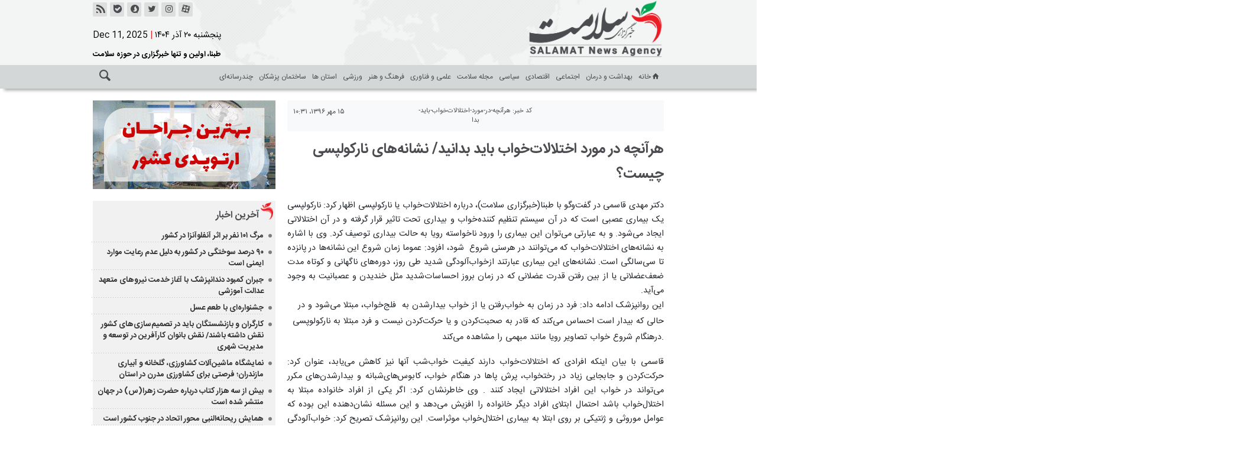

--- FILE ---
content_type: text/html;charset=UTF-8
request_url: https://www.tebna.ir/news/%D9%87%D8%B1%D8%A2%D9%86%DA%86%D9%87-%D8%AF%D8%B1-%D9%85%D9%88%D8%B1%D8%AF-%D8%A7%D8%AE%D8%AA%D9%84%D8%A7%D9%84%D8%A7%D8%AA%E2%80%8C%D8%AE%D9%88%D8%A7%D8%A8-%D8%A8%D8%A7%DB%8C%D8%AF-%D8%A8%D8%AF%D8%A7/%D9%87%D8%B1%D8%A2%D9%86%DA%86%D9%87-%D8%AF%D8%B1-%D9%85%D9%88%D8%B1%D8%AF-%D8%A7%D8%AE%D8%AA%D9%84%D8%A7%D9%84%D8%A7%D8%AA-%D8%AE%D9%88%D8%A7%D8%A8-%D8%A8%D8%A7%DB%8C%D8%AF-%D8%A8%D8%AF%D8%A7%D9%86%DB%8C%D8%AF-%D9%86%D8%B4%D8%A7%D9%86%D9%87-%D9%87%D8%A7%DB%8C-%D9%86%D8%A7%D8%B1%DA%A9%D9%88%D9%84%D9%BE%D8%B3%DB%8C
body_size: 10880
content:
<!DOCTYPE html>
<html lang="fa" dir="rtl" xmlns="http://www.w3.org/1999/xhtml"><head>
        <title>هرآنچه در مورد اختلالات‌خواب باید بدانید/ نشانه‌های نارکولپسی چیست؟ - خبرگزاری سلامت </title>
    <meta itemprop="inLanguage" content="fa" />
    <meta itemprop="name" name="twitter:title" property="dc.title" content="هرآنچه در مورد اختلالات‌خواب باید بدانید/ نشانه‌های نارکولپسی چیست؟" />
    <meta name="description" property="dc.description" content="" />
    <meta property="og:type" content="article" />
    <meta name="twitter:url" property="og:url" content="https://www.tebna.ir/news/هرآنچه-در-مورد-اختلالات‌خواب-باید-بدا/هرآنچه-در-مورد-اختلالات-خواب-باید-بدانید-نشانه-های-نارکولپسی" />
    <meta property="article:modified_time" content="2017-10-07T07:26:40Z" />
    <meta property="article:section" content="گفتگو" />
    <meta name="keywords" property="article:tag" content="اختلالات‌خواب,خواب‌آلودگی,روانپزشک,کابوس‌های‌شبانه,نارکولپسی" />
    <meta property="article:publisher" content="" />
    <meta property="nastooh:topic" content="گفتگو" />
    <meta property="nastooh:subtopic" content="گفتگو" />
    <meta property="nastooh:pageType" content="news" />
    <meta property="nastooh:newsType" content="talk" />
    <meta property="nastooh:publishDate" content="2017-10-07" />
    <meta property="nastooh:commentCount" content="na" />
    <meta property="nastooh:keywordCount" content="5" />
    <meta property="nastooh:bodyWordCount" content="xsmall" />
    <meta property="nastooh:code" content="هرآنچه-در-مورد-اختلالات‌خواب-باید-بدا" />
    <meta property="nastooh:nid" content="32454" />
    <meta property="og:title" itemprop="headline" content="هرآنچه در مورد اختلالات‌خواب باید بدانید/ نشانه‌های نارکولپسی چیست؟" />
    <meta name="twitter:description" itemprop="description" property="og:description" content="" />
    <meta name="thumbnail" itemprop="thumbnailUrl" content="" />
    <meta name="twitter:image" itemprop="image" property="og:image" content="" />
    <meta itemprop="datePublished" property="article:published_time" content="2017-10-07T07:01:34Z" />
    <meta itemprop="dateModified" property="article:modified" content="2017-10-07T07:26:40Z" />
    <meta name="twitter:card" content="summary_large_image" />
    <meta name="genre" itemprop="genre" content="talk" />
    <link rel="author" href="خبرگزاری سلامت " />
    <link rel="canonical" href="https://www.tebna.ir/news/هرآنچه-در-مورد-اختلالات‌خواب-باید-بدا/هرآنچه-در-مورد-اختلالات-خواب-باید-بدانید-نشانه-های-نارکولپسی" />
    <link property="og:site_name" href="خبرگزاری سلامت " />
    <link rel="amphtml" href="https://www.tebna.ir/amp/هرآنچه-در-مورد-اختلالات‌خواب-باید-بدا/" />
    <meta name="robots" content="max-image-preview:large" />
    <link rel="alternate" type="application/rss+xml" href="https://www.tebna.ir/rss/tp/104" />
    <div data-ds="NewsArticle" data-is="false"></div>
	<script data-schema="WebPage" type="application/ld+json">
    {"@context":"https://schema.org","@type":"NewsArticle","mainEntityOfPage":{"@type":"WebPage","@id":"https://www.tebna.ir/news/هرآنچه-در-مورد-اختلالات‌خواب-باید-بدا/هرآنچه-در-مورد-اختلالات-خواب-باید-بدانید-نشانه-های-نارکولپسی","breadcrumb":"گفتگو"},"inLanguage":"fa","genre":"talk","name":"هرآنچه در مورد اختلالات‌خواب باید بدانید/ نشانه‌های نارکولپسی چیست؟","headline":"هرآنچه در مورد اختلالات‌خواب باید بدانید/ نشانه‌های نارکولپسی چیست؟","datePublished":"2017-10-07T07:01:34Z","dateModified":"2017-10-07T07:26:40Z","author":{"@type":"Organization","name":"خبرگزاری سلامت| اخبار و مقالات سلامت| Tebna","url":"https://www.tebna.ir"},"publisher":{"@type":"Organization","name":"خبرگزاری سلامت| اخبار و مقالات سلامت| Tebna","url":"https://www.tebna.ir","logo":{"type":"ImageObject","width":"64","height":"64","url":"https://www.tebna.ir/resources/theme/resources/theme/tebna/img/favicon.ico"}},"thumbnailUrl":[null,null,null,null],"url":"https://www.tebna.ir/news/هرآنچه-در-مورد-اختلالات‌خواب-باید-بدا/هرآنچه-در-مورد-اختلالات-خواب-باید-بدانید-نشانه-های-نارکولپسی","keywords":["اختلالات‌خواب","خواب‌آلودگی","روانپزشک","کابوس‌های‌شبانه","نارکولپسی"],"image":"https://www.tebna.ir/resources/theme/resources/theme/tebna/img/favicon.ico"}
    </script>
    <script type="application/ld+json">
    {"@context":"https://schema.org","@type":"BreadcrumbList","itemListElement":[{"@type":"ListItem","position":1,"name":"خبرگزاری سلامت| اخبار و مقالات سلامت| Tebna","item":"https://www.tebna.ir"},{"@type":"ListItem","position":2,"name":"گفتگو","item":"https://www.tebna.ir/service/گفتگو"},{"@type":"ListItem","position":3,"name":"هرآنچه در مورد اختلالات‌خواب باید بدانید/ نشانه‌های نارکولپسی چیست؟","item":"https://www.tebna.ir/news/هرآنچه-در-مورد-اختلالات‌خواب-باید-بدا/هرآنچه-در-مورد-اختلالات-خواب-باید-بدانید-نشانه-های-نارکولپسی"}]}
    </script>
    <meta charset="utf-8" />
    <meta http-equiv="X-UA-Compatible" content="IE=edge,chrome=1" />
    <meta http-equiv="Content-Language" content="fa" />
    <meta name="viewport" content="width=device-width, initial-scale=1.0" />
    <link rel="apple-touch-icon-precomposed" sizes="57x57" href="/resources/theme/tebna/img/icons/apple-touch-icon-57x57.png" />
    <link rel="apple-touch-icon-precomposed" sizes="60x60" href="/resources/theme/tebna/img/icons/apple-touch-icon-60x60.png" />
    <link rel="apple-touch-icon-precomposed" sizes="72x72" href="/resources/theme/tebna/img/icons/apple-touch-icon-72x72.png" />
    <link rel="apple-touch-icon-precomposed" sizes="76x76" href="/resources/theme/tebna/img/icons/apple-touch-icon-76x76.png" />
    <link rel="apple-touch-icon-precomposed" sizes="114x114" href="/resources/theme/tebna/img/icons/apple-touch-icon-114x114.png" />
    <link rel="apple-touch-icon-precomposed" sizes="120x120" href="/resources/theme/tebna/img/icons/apple-touch-icon-120x120.png" />
    <link rel="apple-touch-icon-precomposed" sizes="144x144" href="/resources/theme/tebna/img/icons/apple-touch-icon-144x144.png" />
    <link rel="apple-touch-icon-precomposed" sizes="152x152" href="/resources/theme/tebna/img/icons/apple-touch-icon-152x152.png" />
    <link rel="shortcut icon" href="/resources/theme/tebna/img/favicon.ico" type="image/x-icon" />
    <link rel="search" type="application/opensearchdescription+xml" title="خبرگزاری سلامت " href="https://www.tebna.ir/opensearch.xhtml" />
    <meta property="og:site_name" content="خبرگزاری سلامت " />
    <meta property="og:locale" content="fa" />
    <meta name="generator" content="www.nastooh.ir" />
    <meta name="language" content="fa" />
    <meta name="rating" content="General" />
    <meta name="copyright" content="© 2022-2023 tebna.ir. All Rights Reserved." />
    <meta name="expires" content="never" />
    <meta name="publisher" content="خبرگزاری سلامت| اخبار و مقالات سلامت| Tebna" />
    <meta name="dc.publisher" content="خبرگزاری سلامت| اخبار و مقالات سلامت| Tebna" />
    <meta name="date" content="2025-12-11 T 18:12:12 +0330" />
        <link href="/resources/theme/tebna/css/style.css?20230626-2" type="text/css" rel="stylesheet" /></head>
    <body class=" rtl  rtl pt-news nt-talk">
    <header id="header">
        <div class="container">
            <div class="row">
                <div class="col-md-2">
                        <div class="logo">
                            <a href="/" class="">خبرگزاری سلامت </a>
                        </div>
                    
                </div>
                <div id="top-header" class="col-md-10">
                    <ul class="tools-menu">
                                <li class=""><a href="" title="آپارات"><i class="icon-aparat"></i></a></li>
                                <li class="showTooltip"><a href="https://instagram.com/tebnanews" title="اینستاگرام"><i class="icon-instagram"></i></a></li>
                                <li class="showTooltip"><a href="#" title="تویتر"><i class="icon-twitter"></i></a></li>
                                <li class=""><a href="https://splus.ir/salamatnewsagency" title="سروش"><i class="icon-soroush"></i></a></li>
                                <li class=""><a href="https://web.bale.ai/tebna" title="بله"><i class="icon-bale"></i></a></li>
                                <li class=""><a href="/rss" title="خبرخوان"><i class="icon-rss"></i></a></li>
                    </ul>
                    <div class="date">پنجشنبه ۲۰ آذر ۱۴۰۴
                        <span class="separator"> | </span><span class="ltr">Dec 11, 2025</span>
                    </div>
                    <button type="button" data-toggle="toggle" data-target="#header-search" data-focus="#header-search input" class="btn d-sm-none">
                        <i class="icon-search"></i>
                    </button>
                    <button type="button" data-toggle="come-in" data-target="#menu" class="d-sm-none btn">
                        <i class="icon-menu"></i>
                    </button>
                    <div class="search" id="header-search">
                        <div class="close" data-toggle="toggle" data-target="#header-search">×</div>
                        <form method="get" action="/search" role="form">
                            <div class="input-group">
                                <input type="text" placeholder="جستجو..." value="" name="q" />
                                <button class="unstyled" type="submit"><i class="icon-search"></i></button>
                            </div>
                        </form>
                    </div>
                    <div class="slogan d-none d-md-block">
                        <span>طبنا، اولین و تنها خبرگزاری در حوزه سلامت</span>
                    </div>
                </div>

            </div>
            <div class="row">
                <div class="col-12 col-md-12">
    <nav id="menu">
        <button type="button" data-toggle="toggle" data-target="#header-search" data-focus="#header-search input" class="btn d-none d-sm-block">
            <i class="icon-search"></i>
        </button>
        <ul>
                    <li data-id="1" class=" ">
                        <a target="_self" href="/"><i class="icon-home"></i>خانه</a>
                    </li>
                    <li data-id="129" class=" ">
                        <a target="_self" href="/service/Health">بهداشت و درمان</a>
                    </li>
                    <li data-id="130" class=" ">
                        <a target="_self" href="/service/society">اجتماعی</a>
                    </li>
                    <li data-id="113" class=" ">
                        <a target="_self" href="/service/economy">اقتصادی</a>
                    </li>
                    <li data-id="118" class=" ">
                        <a target="_self" href="/service/politics">سیاسی</a>
                    </li>
                    <li data-id="133" class="  has-child">
                        <a target="_self" href="/service/magazine">مجله سلامت</a>
                            <ul class="submenu">
                                            <li class="" data-id="">
                                                <a target="_self" href="/service/magazine/skin%20and%20hair">پوست و مو</a>
                                            </li>
                                            <li class="" data-id="">
                                                <a target="_self" href="/service/magazine/heart">قلب و عروق</a>
                                            </li>
                                            <li class="" data-id="">
                                                <a target="_self" href="/service/magazine/brain">مغز و اعصاب</a>
                                            </li>
                                            <li class="" data-id="">
                                                <a target="_self" href="/service/magazine/regim">رژیم غذایی</a>
                                            </li>
                                            <li class="" data-id="">
                                                <a target="_self" href="/service/magazine/Mouth%20and%20tooth">دهان و دندان</a>
                                            </li>
                                            <li class="" data-id="">
                                                <a target="_self" href="/service/magazine/Orthopedist">ارتوپد</a>
                                            </li>
                                            <li class="" data-id="">
                                                <a target="_self" href="/service/magazine/salud%20sexual">سلامت جنسی</a>
                                            </li>
                                            <li class="" data-id="">
                                                <a target="_self" href="/service/magazine/Medication%20Guide">راهنمای دارویی</a>
                                            </li>
                                            <li class="" data-id="">
                                                <a target="_self" href="/service/magazine/Fitness">تناسب اندام</a>
                                            </li>
                                            <li class="" data-id="">
                                                <a target="_self" href="/service/magazine/Eyes%20and%20vision">چشم و بینایی</a>
                                            </li>
                                            <li class="" data-id="">
                                                <a target="_self" href="/service/magazine/Traditional%20medicine">طب سنتی</a>
                                            </li>
                                            <li class="" data-id="">
                                                <a target="_self" href="/service/magazine/Psychology">روانشناسی</a>
                                            </li>
                                            <li class="" data-id="">
                                                <a target="_self" href="/service/magazine/Knowledge">دانستنی ها</a>
                                            </li>
                            </ul>
                    </li>
                    <li data-id="131" class=" ">
                        <a target="_self" href="/service/st">علمی و فناوری</a>
                    </li>
                    <li data-id="132" class=" ">
                        <a target="_self" href="/service/Culture%20and%20Art">فرهنگ و هنر</a>
                    </li>
                    <li data-id="124" class=" ">
                        <a target="_self" href="/service/sport">ورزشی</a>
                    </li>
                    <li data-id="128" class="  has-child">
                        <a target="_self" href="/service/Provinces">استان ها</a>
                            <ul class="submenu">
                                            <li class="" data-id="">
                                                <a target="_self" href="/service/Provinces/kordestan">کردستان</a>
                                            </li>
                                            <li class="" data-id="">
                                                <a target="_self" href="/service/Provinces/keman">کرمان</a>
                                            </li>
                                            <li class="" data-id="">
                                                <a target="_self" href="/service/Provinces/khorasanrazavi">خراسان رضوی</a>
                                            </li>
                                            <li class="" data-id="">
                                                <a target="_self" href="/service/Provinces/zanjan">زنجان</a>
                                            </li>
                                            <li class="" data-id="">
                                                <a target="_self" href="/service/Provinces/KhoraanJonoobi">خراسان جنوبی</a>
                                            </li>
                                            <li class="" data-id="">
                                                <a target="_self" href="/service/Provinces/gilan">گیلان</a>
                                            </li>
                                            <li class="" data-id="">
                                                <a target="_self" href="/service/Provinces/golestan">گلستان</a>
                                            </li>
                                            <li class="" data-id="">
                                                <a target="_self" href="/service/Provinces/khorasanshomali">خراسان شمالی</a>
                                            </li>
                                            <li class="" data-id="">
                                                <a target="_self" href="/service/Provinces/mazandaran">مازندران</a>
                                            </li>
                                            <li class="" data-id="">
                                                <a target="_self" href="/service/Provinces/fars">فارس</a>
                                            </li>
                            </ul>
                    </li>
                    <li data-id="135" class=" ">
                        <a target="_self" href="/service/building">ساختمان پزشکان</a>
                    </li>
                    <li data-id="136" class=" ">
                        <a target="_self" href="/service/multimedia">چندرسانه‌ای</a>
                    </li>
        </ul>
    </nav>
                </div>
            </div>
        </div>
    </header>
    <main>
        <section id="mainbody" class="wrapper">
        <div class="container">
            <div class="row">
                    <div class="col-12 col-md-8">
        <article id="item" class="box item old-news">
            <div class="print-header" style="display: none;">
                <div class="logo">
                    <img src="/resources/theme/tebna/img/logo_invert.png" alt="خبرگزاری سلامت " />
                </div>
                <div class="meta">
                    <div class="barcode">
                        <img src="/barcode?text=https%3A%2F%2Ftebna.ir%2Fxhxm&amp;c=4eafb0f52304e3128f21d345433429a5aa9a7066ff22c6f8161acfc3745177c53eb12c88ef41c91289c816727a1fec40" alt="https://tebna.ir/xhxm" />
                        <ul>
                            <li class="url">https://tebna.ir/xhxm</li>
                            <li class="date">۱۵ مهر ۱۳۹۶ - ۱۰:۳۱</li>
                            <li class="id">کد خبر <span>هرآنچه-در-مورد-اختلالات‌خواب-باید-بدا</span></li>
                            <li>
                                <ol class="breadcrumb">
                                    <li><a target="_blank" rel="index" href="/service/گفتگو">گفتگو</a>
                                    </li>
                                </ol>
                            </li>
                        </ul>
                    </div>
                </div>
            </div>
            <div class="item-header">
                <div class="item-nav">
                    <div class="row">
                        <div class="col-sm-4 col-md-6 col-lg-4">
                            <nav>
                                <ol class="breadcrumb">
                                    <li class="breadcrumb-item">
                                    </li>
                                </ol>
                            </nav>
                        </div>
                        <div class="col-lg-4 d-none d-lg-block"><div class="item-code">
                                <span>کد خبر:</span>
                                <span>هرآنچه-در-مورد-اختلالات‌خواب-باید-بدا</span></div>
                        </div>
                        <div class="col-sm-4 col-md-6 col-lg-4">
                            <ul class="header-sharing">
                                <li class="print"><a href="#" onclick="window.print(); return false;"><i class="icon-print"></i></a></li>
                                
                            </ul>
                            <div class="item-date">
                                
                                <span>۱۵ مهر ۱۳۹۶، ۱۰:۳۱</span>
                            </div>
                        </div>
                    </div>
                    
                    

                    
                    
                </div>
                <div class="item-title">
                    <h4 class="subtitle"><a href="/news/هرآنچه-در-مورد-اختلالات‌خواب-باید-بدا/هرآنچه-در-مورد-اختلالات-خواب-باید-بدانید-نشانه-های-نارکولپسی"></a></h4>
                    <h1 class="title"><a itemprop="headline" href="/news/هرآنچه-در-مورد-اختلالات‌خواب-باید-بدا/هرآنچه-در-مورد-اختلالات-خواب-باید-بدانید-نشانه-های-نارکولپسی">هرآنچه در مورد اختلالات‌خواب باید بدانید/ نشانه‌های نارکولپسی چیست؟</a></h1>
                </div>
            </div>
            <section id="box291" class="box  no-header ads" style="" data-conf="{&quot;id&quot;:291}">
                <div><div id="adx-227" data-wid="9a91cb4d-b043-426d-a0f6-141d5c7f7023"></div>
                </div>
                
            </section>
            <div class="item-body">دکتر مهدی قاسمی در گفت‌وگو با طبنا(خبرگزاری سلامت)، درباره اختلالات‌خواب یا نارکولپسی اظهار کرد: نارکولپسی یک بیماری عصبی است که در آن سیستم تنظیم کننده‌خواب و بیداری تحت تاثیر قرار گرفته و در آن اختلالاتی ایجاد می‌شود. و به عبارتی می‌توان این بیماری را ورود ناخواسته رویا به حالت بیداری توصیف کرد.

وی با اشاره به نشانه‌های اختلالات‌خواب که می‌توانند در هرسنی شروع  شود، افزود: عموما زمان شروع این نشانه‌ها در پانزده تا سی‌سالگی است. نشانه‌های این بیماری عبارتند ازخواب‌آلودگی شدید طی روز، ‌دوره‌های ناگهانی و کوتاه مدت ضعف‌عضلانی یا از بین رفتن قدرت عضلانی که در زمان بروز احساسات‌شدید مثل خندیدن و عصبانیت به وجود می‌آید.
<p style="direction: ltr;text-align: right"> این روانپزشک ادامه داد: ‌فرد در زمان به خواب‌رفتن یا از خواب بیدارشدن به  فلج‌خواب، مبتلا می‌شود و در حالی که بیدار است احساس می‌کند که قادر به صحبت‌کردن و یا حرکت‌کردن نیست و فرد مبتلا به نارکولوپسی  .درهنگام شروع خواب تصاویر رویا مانند مبهمی را مشاهده می‌کند</p>
قاسمی با بیان اینکه افرادی که اختلالات‌خواب دارند کیفیت خواب‌شب آنها نیز کاهش می‌یابد، عنوان کرد: حرکت‌کردن و جابجایی زیاد در رختخواب، پرش پاها در هنگام خواب، کابوس‌های‌شبانه و بیدار‌شدن‌های مکرر می‌تواند در خواب این افراد اختلالاتی ایجاد کنند .

وی خاطرنشان کرد: اگر یکی از افراد خانواده مبتلا به اختلال‌خواب باشد احتمال ابتلای افراد دیگر خانواده را افزیش می‌دهد و این مسئله نشان‌دهنده این بوده که عوامل موروثی و ژنتیکی بر روی ابتلا به بیماری اختلال‌خواب موثراست.

این روانپزشک تصریح کرد: خواب‌آلودگی افراطی در طی روز معمولا اولین و آشکارترین نشانه نارکولپسی است که شروع به تظاهر می‌کند. افراد مبتلا به این بیماری حملات‌خواب را در طی روز تجربه می‌کنند که معمولا قدرت مقاومت در مقابل آنها را ندارند.

قاسمی اضافه کرد: حملات خواب ممکن است از سی ثانیه تا بیش ازسی دقیقه طول بکشد اما این حملات‌خواب هیچ ربطی به میزان وکیفیت خواب‌شب افراد ندارند و ممکن است در هر زمانی همچون سرکار، مکان‌های عمومی، هنگام غذاخوردن، صحبت‌کردن، رانندگی‌کردن و یا در هر موقعیت نامناسب دیگر که می‌تواند سبب بروز سوانح و خطرهای جبران‌ناپذیری برای افراد و جامعه شود..

وی گفت: نارکولپسی یک بیماری نادر نبوده و اغلب به اشتباه به عنوان بیماری دیگری تشخیص داده  می‌شود یا سال‌ها پس از شروع نشانه<em>‌های</em> آن<em> به وجود‌</em> می‌آ<em>ید</em> اما تشخیص زودهنگام و درمان نارکولپسی ‌می‌تواند نقش مهمی در بهبود اثرات سو این بیماری بر جسم و روان افراد مبتلا داشته باشد.
<p style="text-align: right">این روانپزشک در پایان یادآورشد: نارکولپسی اختلالی است که می‌تواند در دوره طولانی از زندگی برای فرد مشکلاتی ایجاد کند اما در حالتی که بیماری زود تشخیص و درمان آن شروع شود، فرد می‌تواند با مصرف داروهای   مناسب و حمایت اعضاخانواده زندگی‌طبیعی داشته باشد. ولی اگر این بیماری دیر تشخیص یا اصلا تشخیص داده نشود می‌تواند اثرهای تخریب‎کننده بر روی زندگی‌فرد برجای گذارد و مشکلاتی را در زمینه‌های اجتماعی، آموزشی،‌ روانی برای فرد به همراه داشته باشد.</p>
                
                
                
                
                
                
                
                
                
                
            </div><div class="item-footer">
                <div class="row1">
                </div>
                <div class="row">
                    <div class="col-12 col-sm-6"><div class="item-sharing">
                            <ul>
                                <li class="fb"><a href="https://www.facebook.com/sharer.php?u=https%3A%2F%2Ftebna.ir%2Fxhxm"><i class="icon-facebook"></i></a></li>
                                <li class="tw"><a href="https://twitter.com/intent/tweet?url=https%3A%2F%2Ftebna.ir%2Fxhxm"><i class="icon-twitter"></i></a></li>
                                <li class="tg"><a href="https://t.me/share/url?url=https%3A%2F%2Ftebna.ir%2Fxhxm"><i class="icon-telegram"></i></a></li>
                                <li class="wa"><a href="https://api.whatsapp.com/send?text=https%3A%2F%2Ftebna.ir%2Fxhxm" target="_blank"><i class="icon-whatsapp"></i></a></li>
                            </ul></div>
                    </div>
                    <div class="col-12 col-sm-6">
                        <div class="short-link-container">
                            <div class="form-group">
                                <i class="icon-link"></i>
                                <input type="text" class="clean" value="tebna.ir/xhxm" readonly="readonly" />
                            </div>
                            <span class="short-link-text">لینک کوتاه خبر</span>
                        </div>
                    </div>
                </div></div>
            <div class="item-boxes">
            <section id="box287" class="box list list-bullets headlines _types hidden-img title-only  list-dot-bordered type2" style="" data-conf="{&quot;id&quot;:287}">
                <header>
                    <h2 style=""><span>اخبار مرتبط</span>
                    </h2>
                </header>
                <div>
                    <ul>
                                <li class="news" data-conf="{}">
<div class="desc">
    <h3><a href="/news/177417/%D8%B4%D8%A7%D8%AF%DB%8C-%D8%AF%D8%B1-%DA%AF%D8%B1%D9%88-%D8%B9%D8%AF%D9%84-%D9%88-%D8%AF%D8%A7%D8%AF-%D9%85%D8%AD%D9%82%D9%82-%D9%85%DB%8C-%DA%AF%D8%B1%D8%AF%D8%AF" target="_blank" title="قدیمی‌تر از یکسال">شادی در گرو عدل و داد محقق می گردد</a>
        
    </h3>
</div>
                                </li>
                                <li class="news" data-conf="{}">
<div class="desc">
    <h3><a href="/news/2%D8%AF%D8%B1%D8%B5%D8%AF-%D8%A7%D8%B2-%D9%85%D8%B1%D8%AF%D9%85-%D8%AC%D8%A7%D9%85%D8%B9%D9%87-%D8%AF%DA%86%D8%A7%D8%B1-%D8%A7%D8%AE%D8%AA%D9%84%D8%A7%D9%84%D8%A7%D8%AA-%D8%B4%D8%AF%DB%8C%D8%AF-%D8%B1/2%D8%AF%D8%B1%D8%B5%D8%AF-%D8%A7%D8%B2-%D9%85%D8%B1%D8%AF%D9%85-%D8%AC%D8%A7%D9%85%D8%B9%D9%87-%D8%AF%DA%86%D8%A7%D8%B1-%D8%A7%D8%AE%D8%AA%D9%84%D8%A7%D9%84%D8%A7%D8%AA-%D8%B4%D8%AF%DB%8C%D8%AF-%D8%B1%D9%88%D8%A7%D9%86%DB%8C-%D9%87%D8%B3%D8%AA%D9%86%D8%AF" target="_blank" title="قدیمی‌تر از یکسال">2درصد از مردم جامعه دچار اختلالات شدید روانی هستند!</a>
        
    </h3>
</div>
                                </li>
                                <li class="news" data-conf="{}">
<div class="desc">
    <h3><a href="/news/%D8%A7%D8%B3%D8%AA%D8%B1%D8%B3-%DB%8C%DA%A9%DB%8C-%D8%A7%D8%B2-%D8%B9%D9%84%D9%84-%D8%AF%D8%B1%D8%AF%D9%87%D8%A7%DB%8C-%D8%A7%D8%B3%D8%AA%D8%AE%D9%88%D8%A7%D9%86%DB%8C-%D9%88-%D8%B9%D8%B6%D9%84%D8%A7/%D8%A7%D8%B3%D8%AA%D8%B1%D8%B3-%DB%8C%DA%A9%DB%8C-%D8%A7%D8%B2-%D8%B9%D9%84%D9%84-%D8%AF%D8%B1%D8%AF%D9%87%D8%A7%DB%8C-%D8%A7%D8%B3%D8%AA%D8%AE%D9%88%D8%A7%D9%86%DB%8C-%D9%88-%D8%B9%D8%B6%D9%84%D8%A7%D9%86%DB%8C-%D8%A7%D8%B3%D8%AA" target="_blank" title="قدیمی‌تر از یکسال">استرس یکی از علل دردهای استخوانی و عضلانی است</a>
        
    </h3>
</div>
                                </li>
                                <li class="news" data-conf="{}">
<div class="desc">
    <h3><a href="/news/%D8%A8%D8%B1%D8%A7%DB%8C-%D8%AC%D9%84%D9%88%DA%AF%DB%8C%D8%B1%DB%8C-%D8%A7%D8%B2-%D8%B2%D9%88%D8%A7%D9%84-%D8%B9%D9%82%D9%84-%D8%A7%D8%B2-%D9%85%D8%BA%D8%B2%D8%AA%D8%A7%D9%86-%D9%85%D8%AD%D8%A7%D9%81/%D8%A8%D8%B1%D8%A7%DB%8C-%D8%AC%D9%84%D9%88%DA%AF%DB%8C%D8%B1%DB%8C-%D8%A7%D8%B2-%D8%B2%D9%88%D8%A7%D9%84-%D8%B9%D9%82%D9%84-%D8%A7%D8%B2-%D9%85%D8%BA%D8%B2%D8%AA%D8%A7%D9%86-%D9%85%D8%AD%D8%A7%D9%81%D8%B8%D8%AA-%DA%A9%D9%86%DB%8C%D8%AF" target="_blank" title="قدیمی‌تر از یکسال">برای جلوگیری از زوال عقل از مغزتان محافظت کنید</a>
        
    </h3>
</div>
                                </li>
                                <li class="news" data-conf="{}">
<div class="desc">
    <h3><a href="/news/%D8%B1%D9%81%D8%AA%D8%A7%D8%B1-%D9%88%D8%A7%D9%84%D8%AF%DB%8C%D9%86-%D8%AF%D8%B1-%DA%AF%D9%88%D8%B4%D9%87%E2%80%8C%DA%AF%DB%8C%D8%B1%DB%8C-%D8%B4%D8%AF%D9%86-%D8%A8%DA%86%D9%87%E2%80%8C%D9%87%D8%A7/%D8%B1%D9%81%D8%AA%D8%A7%D8%B1-%D9%88%D8%A7%D9%84%D8%AF%DB%8C%D9%86-%D8%AF%D8%B1-%DA%AF%D9%88%D8%B4%D9%87-%DA%AF%DB%8C%D8%B1%DB%8C-%D8%B4%D8%AF%D9%86-%D8%A8%DA%86%D9%87-%D9%87%D8%A7-%D9%85%D9%88%D8%AB%D8%B1-%D8%A7%D8%B3%D8%AA" target="_blank" title="قدیمی‌تر از یکسال">رفتار والدین در گوشه‌گیری شدن بچه‌ها موثر است</a>
        
    </h3>
</div>
                                </li>
                    </ul>
                </div>
                
            </section>
                    <section class="box tags type2">
                        <header>
                            <h2>
                            <span>برچسب‌ها
                            </span>
                            </h2>
                        </header>
                        <div>
                            <ul>
                                        <li><a href="/tag/%D8%A7%D8%AE%D8%AA%D9%84%D8%A7%D9%84%D8%A7%D8%AA%E2%80%8C%D8%AE%D9%88%D8%A7%D8%A8" rel="tag">#اختلالات‌خواب</a>
                                        </li>
                                        <li><a href="/tag/%D8%AE%D9%88%D8%A7%D8%A8%E2%80%8C%D8%A2%D9%84%D9%88%D8%AF%DA%AF%DB%8C" rel="tag">#خواب‌آلودگی</a>
                                        </li>
                                        <li><a href="/tag/%D8%B1%D9%88%D8%A7%D9%86%D9%BE%D8%B2%D8%B4%DA%A9" rel="tag">#روانپزشک</a>
                                        </li>
                                        <li><a href="/tag/%DA%A9%D8%A7%D8%A8%D9%88%D8%B3%E2%80%8C%D9%87%D8%A7%DB%8C%E2%80%8C%D8%B4%D8%A8%D8%A7%D9%86%D9%87" rel="tag">#کابوس‌های‌شبانه</a>
                                        </li>
                                        <li><a href="/tag/%D9%86%D8%A7%D8%B1%DA%A9%D9%88%D9%84%D9%BE%D8%B3%DB%8C" rel="tag">#نارکولپسی</a>
                                        </li>
                            </ul>
                        </div>
                    </section>
            </div>
        </article>
        <section id="news-comment"></section>
        <section class="box header-outside comment-form">
            <header><h2>نظر شما</h2></header>
            <div>
                <form enctype="application/x-www-form-urlencoded" data-url="/rest/postcomment" role="form" data-toggle="validator" method="post" name="frmNewsComment" id="frmNewsComment" data-success="نظر شما با موفقیت ارسال شد." class="form-comment" data-error="اشکالی در ارسال نظر شما رخ داده‌است!" data-captcha-error="کد امنیتی اشتباه وارد شده است">
                     <div class="comment-info">
                        <div class="alert alert-info">شما در حال پاسخ به نظر «<span></span>» هستید.
                            <button type="button" class="close">× <span>لغو پاسخ</span></button>
                            <blockquote></blockquote>
                        </div>
                        <div class="comment-policies">
                        </div>
                    </div> 
                    <input type="hidden" value="frmNewsComment" name="frmNewsComment" />
                    <input type="hidden" value="32454" name="newsId" id="newsId" />
                    <input type="hidden" value="0" name="reply" />
                    <input type="hidden" value="" name="parentId" />
                    <fieldset>
                        <div class="form-group name-group">
                            <label for="userName">نام</label>
                            <input type="text" id="userName" name="userName" placeholder="نام" maxlength="50" class="form-control" data-minlength="3" data-required-msg="لطفا نام خود را وارد کنید." />
                        </div>
                        <div class="form-group email-group">
                            <label for="userEmail">ایمیل</label>
                            <input type="email" placeholder="ایمیل" class="form-control ltr" id="userEmail" name="userEmail" maxlength="80" />
                        </div>
                        <div class="form-group text-group">
                            <label for="body">نظر شما *</label>
                            <textarea maxlength="1000" placeholder="نظر شما" data-required-msg="لطفاً نظر خود را وارد کنید." class="form-control" required="true" id="body" name="body" rows="5"></textarea>
                        </div><div class="form-group captcha-group">
                            <div class="captcha">
                                <input id="captchaKey" name="captchaKey" value="7baaaec232a3616394ba8155c0acb1842b6cc102574bff7dafe05b78141d28b1a53e991b6c0ca936e314e48f31d8630963145285a5d40ed484508be0196518d4e14f9d5b4ebc0761ed97f7b32d6d31aea94ca29effa477335900605201c404dc" type="hidden" />
                                <div class="captcha-image">
                                    <img id="captchaImg" src="/sncaptcha.jpg?key=7baaaec232a3616394ba8155c0acb1842b6cc102574bff7dafe05b78141d28b1a53e991b6c0ca936e314e48f31d8630963145285a5d40ed484508be0196518d4e14f9d5b4ebc0761ed97f7b32d6d31aea94ca29effa477335900605201c404dc" alt="captcha" />
                                </div>
                                <label for="captchaText"><i class="req">*</i> لطفا حاصل عبارت را در جعبه متن روبرو وارد کنید</label>
                                <div class="ltr">
                                    
                                    <div class="captcha-input d-inline-block">
                                        <input type="text" name="captchaText" id="captchaText" required="required" data-required-msg="حاصل عبارت را وارد کنید." />
                                    </div>
                                </div>
                            </div></div>
                        <div class="form-group submit-group">
                            <button class="btn btn-default" id="btnSave">ارسال</button>
                            <div class="msg"></div>
                        </div>
                    </fieldset>
                </form>
            </div>
        </section>
                    </div>
                    <aside class="col-12 col-md-4 sidebar">
            <section id="box233" class="box ads" data-conf="{}">
                <div style="">
                    <ul>
                            <li data-conf="{}" id="ad233_6">
                                    <figure><a href="/redirect/ads/6" rel="nofollow" target="_blank">
                                            <img src="https://media.tebna.ir/d/2023/01/30/0/59057.gif?ts=1675066323000" alt="نورافشار" loading="lazy" title="" /></a></figure>
                                
                            </li>
                    </ul>
                </div>
            </section>
            <section id="box17" class="box list list-bullets headlines gray-bgr _types hidden-img list-spaced title-only has-top-padding list-bordered" style="" data-conf="{&quot;id&quot;:17}">
                <header>
                    <h2 style=""><a href="/archive" target="_self" title="آرشیو آخرین اخبار">آخرین اخبار</a>
                    </h2>
                </header>
                <div>
                    <ul>
                                <li class="news" data-conf="{}">
<div class="desc">
    <h3><a href="/news/231468/%D9%85%D8%B1%DA%AF-%DB%B1%DB%B0%DB%B1-%D9%86%D9%81%D8%B1-%D8%A8%D8%B1-%D8%A7%D8%AB%D8%B1-%D8%A2%D9%86%D9%81%D9%84%D9%88%D8%A2%D9%86%D8%B2%D8%A7-%D8%AF%D8%B1-%DA%A9%D8%B4%D9%88%D8%B1" target="_self" title="۳ ساعت قبل">مرگ ۱۰۱ نفر بر اثر آنفلوآنزا در کشور</a>
        
    </h3>
        <time><a href="/news/231468/%D9%85%D8%B1%DA%AF-%DB%B1%DB%B0%DB%B1-%D9%86%D9%81%D8%B1-%D8%A8%D8%B1-%D8%A7%D8%AB%D8%B1-%D8%A2%D9%86%D9%81%D9%84%D9%88%D8%A2%D9%86%D8%B2%D8%A7-%D8%AF%D8%B1-%DA%A9%D8%B4%D9%88%D8%B1">۱۴۰۴-۰۹-۲۰ ۱۴:۲۴</a>
        </time>
</div>
                                </li>
                                <li class="news" data-conf="{}">
<div class="desc">
    <h3><a href="/news/231467/%DB%B9%DB%B0-%D8%AF%D8%B1%D8%B5%D8%AF-%D8%B3%D9%88%D8%AE%D8%AA%DA%AF%DB%8C-%D8%AF%D8%B1-%DA%A9%D8%B4%D9%88%D8%B1-%D8%A8%D9%87-%D8%AF%D9%84%DB%8C%D9%84-%D8%B9%D8%AF%D9%85-%D8%B1%D8%B9%D8%A7%DB%8C%D8%AA-%D9%85%D9%88%D8%A7%D8%B1%D8%AF-%D8%A7%DB%8C%D9%85%D9%86%DB%8C-%D8%A7%D8%B3%D8%AA" target="_self" title="۴ ساعت قبل">۹۰ درصد سوختگی در کشور به دلیل عدم رعایت موارد ایمنی است</a>
        
    </h3>
        <time><a href="/news/231467/%DB%B9%DB%B0-%D8%AF%D8%B1%D8%B5%D8%AF-%D8%B3%D9%88%D8%AE%D8%AA%DA%AF%DB%8C-%D8%AF%D8%B1-%DA%A9%D8%B4%D9%88%D8%B1-%D8%A8%D9%87-%D8%AF%D9%84%DB%8C%D9%84-%D8%B9%D8%AF%D9%85-%D8%B1%D8%B9%D8%A7%DB%8C%D8%AA-%D9%85%D9%88%D8%A7%D8%B1%D8%AF-%D8%A7%DB%8C%D9%85%D9%86%DB%8C-%D8%A7%D8%B3%D8%AA">۱۴۰۴-۰۹-۲۰ ۱۳:۳۲</a>
        </time>
</div>
                                </li>
                                <li class="news" data-conf="{}">
<div class="desc">
    <h3><a href="/news/231466/%D8%AC%D8%A8%D8%B1%D8%A7%D9%86-%DA%A9%D9%85%D8%A8%D9%88%D8%AF-%D8%AF%D9%86%D8%AF%D8%A7%D9%86%D9%BE%D8%B2%D8%B4%DA%A9-%D8%A8%D8%A7-%D8%A2%D8%BA%D8%A7%D8%B2-%D8%AE%D8%AF%D9%85%D8%AA-%D9%86%DB%8C%D8%B1%D9%88%D9%87%D8%A7%DB%8C-%D9%85%D8%AA%D8%B9%D9%87%D8%AF-%D8%B9%D8%AF%D8%A7%D9%84%D8%AA-%D8%A2%D9%85%D9%88%D8%B2%D8%B4%DB%8C" target="_self" title="۹ ساعت قبل">جبران کمبود دندانپزشک با آغاز خدمت نیروهای متعهد عدالت آموزشی</a>
        
    </h3>
        <time><a href="/news/231466/%D8%AC%D8%A8%D8%B1%D8%A7%D9%86-%DA%A9%D9%85%D8%A8%D9%88%D8%AF-%D8%AF%D9%86%D8%AF%D8%A7%D9%86%D9%BE%D8%B2%D8%B4%DA%A9-%D8%A8%D8%A7-%D8%A2%D8%BA%D8%A7%D8%B2-%D8%AE%D8%AF%D9%85%D8%AA-%D9%86%DB%8C%D8%B1%D9%88%D9%87%D8%A7%DB%8C-%D9%85%D8%AA%D8%B9%D9%87%D8%AF-%D8%B9%D8%AF%D8%A7%D9%84%D8%AA-%D8%A2%D9%85%D9%88%D8%B2%D8%B4%DB%8C">۱۴۰۴-۰۹-۲۰ ۰۸:۵۰</a>
        </time>
</div>
                                </li>
                                <li class="news" data-conf="{}">
<div class="desc">
    <h3><a href="/news/231465/%D8%AC%D8%B4%D9%86%D9%88%D8%A7%D8%B1%D9%87-%D8%A7%DB%8C-%D8%A8%D8%A7-%D8%B7%D8%B9%D9%85-%D8%B9%D8%B3%D9%84" target="_self" title="۱۰ ساعت قبل">جشنواره‌ای با طعم عسل</a>
        
    </h3>
        <time><a href="/news/231465/%D8%AC%D8%B4%D9%86%D9%88%D8%A7%D8%B1%D9%87-%D8%A7%DB%8C-%D8%A8%D8%A7-%D8%B7%D8%B9%D9%85-%D8%B9%D8%B3%D9%84">۱۴۰۴-۰۹-۲۰ ۰۷:۳۹</a>
        </time>
</div>
                                </li>
                                <li class="news" data-conf="{}">
<div class="desc">
    <h3><a href="/news/231464/%DA%A9%D8%A7%D8%B1%DA%AF%D8%B1%D8%A7%D9%86-%D9%88-%D8%A8%D8%A7%D8%B2%D9%86%D8%B4%D8%B3%D8%AA%DA%AF%D8%A7%D9%86-%D8%A8%D8%A7%DB%8C%D8%AF-%D8%AF%D8%B1-%D8%AA%D8%B5%D9%85%DB%8C%D9%85-%D8%B3%D8%A7%D8%B2%DB%8C-%D9%87%D8%A7%DB%8C-%DA%A9%D8%B4%D9%88%D8%B1-%D9%86%D9%82%D8%B4-%D8%AF%D8%A7%D8%B4%D8%AA%D9%87-%D8%A8%D8%A7%D8%B4%D9%86%D8%AF" target="_self" title="۱۱ ساعت قبل">کارگران و بازنشستگان باید در تصمیم‌سازی‌های کشور نقش داشته باشند/ نقش بانوان کارآفرین در توسعه و مدیریت شهری</a>
        
    </h3>
        <time><a href="/news/231464/%DA%A9%D8%A7%D8%B1%DA%AF%D8%B1%D8%A7%D9%86-%D9%88-%D8%A8%D8%A7%D8%B2%D9%86%D8%B4%D8%B3%D8%AA%DA%AF%D8%A7%D9%86-%D8%A8%D8%A7%DB%8C%D8%AF-%D8%AF%D8%B1-%D8%AA%D8%B5%D9%85%DB%8C%D9%85-%D8%B3%D8%A7%D8%B2%DB%8C-%D9%87%D8%A7%DB%8C-%DA%A9%D8%B4%D9%88%D8%B1-%D9%86%D9%82%D8%B4-%D8%AF%D8%A7%D8%B4%D8%AA%D9%87-%D8%A8%D8%A7%D8%B4%D9%86%D8%AF">۱۴۰۴-۰۹-۲۰ ۰۶:۲۲</a>
        </time>
</div>
                                </li>
                                <li class="report" data-conf="{}">
<div class="desc">
    <h3><a href="/news/231463/%D9%86%D9%85%D8%A7%DB%8C%D8%B4%DA%AF%D8%A7%D9%87-%D9%85%D8%A7%D8%B4%DB%8C%D9%86-%D8%A2%D9%84%D8%A7%D8%AA-%DA%A9%D8%B4%D8%A7%D9%88%D8%B1%D8%B2%DB%8C-%DA%AF%D9%84%D8%AE%D8%A7%D9%86%D9%87-%D9%88-%D8%A2%D8%A8%DB%8C%D8%A7%D8%B1%DB%8C-%D9%85%D8%A7%D8%B2%D9%86%D8%AF%D8%B1%D8%A7%D9%86-%D9%81%D8%B1%D8%B5%D8%AA%DB%8C" target="_self" title="۱۲ ساعت قبل">نمایشگاه ماشین‌آلات کشاورزی، گلخانه و آبیاری مازندران؛ فرصتی برای کشاورزی مدرن در استان</a>
        
    </h3>
        <time><a href="/news/231463/%D9%86%D9%85%D8%A7%DB%8C%D8%B4%DA%AF%D8%A7%D9%87-%D9%85%D8%A7%D8%B4%DB%8C%D9%86-%D8%A2%D9%84%D8%A7%D8%AA-%DA%A9%D8%B4%D8%A7%D9%88%D8%B1%D8%B2%DB%8C-%DA%AF%D9%84%D8%AE%D8%A7%D9%86%D9%87-%D9%88-%D8%A2%D8%A8%DB%8C%D8%A7%D8%B1%DB%8C-%D9%85%D8%A7%D8%B2%D9%86%D8%AF%D8%B1%D8%A7%D9%86-%D9%81%D8%B1%D8%B5%D8%AA%DB%8C">۱۴۰۴-۰۹-۲۰ ۰۵:۴۲</a>
        </time>
</div>
                                </li>
                                <li class="news" data-conf="{}">
<div class="desc">
    <h3><a href="/news/231462/%D8%A8%DB%8C%D8%B4-%D8%A7%D8%B2-%D8%B3%D9%87-%D9%87%D8%B2%D8%A7%D8%B1-%DA%A9%D8%AA%D8%A7%D8%A8-%D8%AF%D8%B1%D8%A8%D8%A7%D8%B1%D9%87-%D8%AD%D8%B6%D8%B1%D8%AA-%D8%B2%D9%87%D8%B1%D8%A7-%D8%B3-%D8%AF%D8%B1-%D8%AC%D9%87%D8%A7%D9%86-%D9%85%D9%86%D8%AA%D8%B4%D8%B1-%D8%B4%D8%AF%D9%87-%D8%A7%D8%B3%D8%AA" target="_self" title="دیروز ۱۹:۲۷">بیش از سه هزار کتاب درباره حضرت زهرا(س) در جهان منتشر شده است</a>
        
    </h3>
        <time><a href="/news/231462/%D8%A8%DB%8C%D8%B4-%D8%A7%D8%B2-%D8%B3%D9%87-%D9%87%D8%B2%D8%A7%D8%B1-%DA%A9%D8%AA%D8%A7%D8%A8-%D8%AF%D8%B1%D8%A8%D8%A7%D8%B1%D9%87-%D8%AD%D8%B6%D8%B1%D8%AA-%D8%B2%D9%87%D8%B1%D8%A7-%D8%B3-%D8%AF%D8%B1-%D8%AC%D9%87%D8%A7%D9%86-%D9%85%D9%86%D8%AA%D8%B4%D8%B1-%D8%B4%D8%AF%D9%87-%D8%A7%D8%B3%D8%AA">۱۴۰۴-۰۹-۱۹ ۱۹:۲۷</a>
        </time>
</div>
                                </li>
                                <li class="news" data-conf="{}">
<div class="desc">
    <h3><a href="/news/231461/%D9%87%D9%85%D8%A7%DB%8C%D8%B4-%D8%B1%DB%8C%D8%AD%D8%A7%D9%86%D9%87-%D8%A7%D9%84%D9%86%D8%A8%DB%8C-%D9%85%D8%AD%D9%88%D8%B1-%D8%A7%D8%AA%D8%AD%D8%A7%D8%AF-%D8%AF%D8%B1-%D8%AC%D9%86%D9%88%D8%A8-%DA%A9%D8%B4%D9%88%D8%B1-%D8%A7%D8%B3%D8%AA" target="_self" title="دیروز ۱۹:۰۷">همایش ریحانه‌النبی محور اتحاد در جنوب کشور است</a>
        
    </h3>
        <time><a href="/news/231461/%D9%87%D9%85%D8%A7%DB%8C%D8%B4-%D8%B1%DB%8C%D8%AD%D8%A7%D9%86%D9%87-%D8%A7%D9%84%D9%86%D8%A8%DB%8C-%D9%85%D8%AD%D9%88%D8%B1-%D8%A7%D8%AA%D8%AD%D8%A7%D8%AF-%D8%AF%D8%B1-%D8%AC%D9%86%D9%88%D8%A8-%DA%A9%D8%B4%D9%88%D8%B1-%D8%A7%D8%B3%D8%AA">۱۴۰۴-۰۹-۱۹ ۱۹:۰۷</a>
        </time>
</div>
                                </li>
                                <li class="news" data-conf="{}">
<div class="desc">
    <h3><a href="/news/231460/%D8%A8%DB%8C%D9%85%D8%A7%D8%B1%D8%A7%D9%86-%D9%BE%D8%B1%D9%88%D8%A7%D9%86%D9%87-%D8%A7%DB%8C-%D9%86%DB%8C%D8%A7%D8%B2%D9%85%D9%86%D8%AF-%D8%AD%D9%85%D8%A7%DB%8C%D8%AA-%D8%AF%D9%88%D9%84%D8%AA-%D8%A8%D8%B1%D8%A7%DB%8C-%D8%AF%D8%B3%D8%AA%D8%B1%D8%B3%DB%8C-%D8%A8%D9%87-%D8%AF%D8%A7%D8%B1%D9%88%D9%87%D8%A7%DB%8C" target="_self" title="دیروز ۱۶:۲۹">بیماران پروانه ای  نیازمند حمایت دولت برای دسترسی به داروهای گران قیمت هستند</a>
        
    </h3>
        <time><a href="/news/231460/%D8%A8%DB%8C%D9%85%D8%A7%D8%B1%D8%A7%D9%86-%D9%BE%D8%B1%D9%88%D8%A7%D9%86%D9%87-%D8%A7%DB%8C-%D9%86%DB%8C%D8%A7%D8%B2%D9%85%D9%86%D8%AF-%D8%AD%D9%85%D8%A7%DB%8C%D8%AA-%D8%AF%D9%88%D9%84%D8%AA-%D8%A8%D8%B1%D8%A7%DB%8C-%D8%AF%D8%B3%D8%AA%D8%B1%D8%B3%DB%8C-%D8%A8%D9%87-%D8%AF%D8%A7%D8%B1%D9%88%D9%87%D8%A7%DB%8C">۱۴۰۴-۰۹-۱۹ ۱۶:۲۹</a>
        </time>
</div>
                                </li>
                                <li class="news" data-conf="{}">
<div class="desc">
    <h3><a href="/news/231459/%D8%AD%D8%B6%D8%B1%D8%AA-%D8%B2%D9%87%D8%B1%D8%A7-%D8%B3-%D9%85%D8%AD%D9%88%D8%B1-%D8%A7%D8%AA%D8%AD%D8%A7%D8%AF-%D9%88-%D8%AA%D8%B1%D8%A8%DB%8C%D8%AA-%D9%81%D8%A7%D8%B7%D9%85%DB%8C-%D8%AF%D8%B1-%D8%B4%D9%87%D8%B1%D8%B3%D8%AA%D8%A7%D9%86-%D9%85%D9%87%D8%B1-%D8%A7%D8%B3%D8%AA" target="_self" title="دیروز ۱۵:۰۱">حضرت زهرا(س) محور اتحاد و تربیت فاطمی در شهرستان مهر است</a>
        
    </h3>
        <time><a href="/news/231459/%D8%AD%D8%B6%D8%B1%D8%AA-%D8%B2%D9%87%D8%B1%D8%A7-%D8%B3-%D9%85%D8%AD%D9%88%D8%B1-%D8%A7%D8%AA%D8%AD%D8%A7%D8%AF-%D9%88-%D8%AA%D8%B1%D8%A8%DB%8C%D8%AA-%D9%81%D8%A7%D8%B7%D9%85%DB%8C-%D8%AF%D8%B1-%D8%B4%D9%87%D8%B1%D8%B3%D8%AA%D8%A7%D9%86-%D9%85%D9%87%D8%B1-%D8%A7%D8%B3%D8%AA">۱۴۰۴-۰۹-۱۹ ۱۵:۰۱</a>
        </time>
</div>
                                </li>
                                <li class="news" data-conf="{}">
<div class="desc">
    <h3><a href="/news/231458/%D9%81%D9%88%D8%AA-%DB%B2%DB%B4%DB%B6-%D9%85%D9%88%D8%AA%D9%88%D8%B1%D8%B3%D9%88%D8%A7%D8%B1-%D8%AF%D8%B1-%D8%AA%D9%87%D8%B1%D8%A7%D9%86-%D8%A7%D8%B2-%D8%A7%D8%A8%D8%AA%D8%AF%D8%A7%DB%8C-%DB%B1%DB%B4%DB%B0%DB%B4" target="_self" title="دیروز ۱۴:۳۶">فوت ۲۴۶ موتورسوار در تهران از ابتدای ۱۴۰۴</a>
        
    </h3>
        <time><a href="/news/231458/%D9%81%D9%88%D8%AA-%DB%B2%DB%B4%DB%B6-%D9%85%D9%88%D8%AA%D9%88%D8%B1%D8%B3%D9%88%D8%A7%D8%B1-%D8%AF%D8%B1-%D8%AA%D9%87%D8%B1%D8%A7%D9%86-%D8%A7%D8%B2-%D8%A7%D8%A8%D8%AA%D8%AF%D8%A7%DB%8C-%DB%B1%DB%B4%DB%B0%DB%B4">۱۴۰۴-۰۹-۱۹ ۱۴:۳۶</a>
        </time>
</div>
                                </li>
                                <li class="news" data-conf="{}">
<div class="desc">
    <h3><a href="/news/231457/%D8%B2%D8%A7%DA%A9%D8%A7%D9%86%DB%8C-%DA%A9%D9%85%DB%8C%D8%AA%D9%87-%D8%A7%D8%B6%D8%B7%D8%B1%D8%A7%D8%B1-%D9%86%D8%A8%D8%A7%DB%8C%D8%AF-%D8%B7%D8%B1%D8%AD-%D8%B2%D9%88%D8%AC-%D9%88-%D9%81%D8%B1%D8%AF-%D8%B1%D8%A7-%D8%AF%D8%A7%D8%A6%D9%85%DB%8C-%DA%A9%D9%86%D8%AF" target="_self" title="دیروز ۱۴:۳۵">زاکانی: کمیته اضطرار نباید طرح «زوج و فرد» را دائمی کند</a>
        
    </h3>
        <time><a href="/news/231457/%D8%B2%D8%A7%DA%A9%D8%A7%D9%86%DB%8C-%DA%A9%D9%85%DB%8C%D8%AA%D9%87-%D8%A7%D8%B6%D8%B7%D8%B1%D8%A7%D8%B1-%D9%86%D8%A8%D8%A7%DB%8C%D8%AF-%D8%B7%D8%B1%D8%AD-%D8%B2%D9%88%D8%AC-%D9%88-%D9%81%D8%B1%D8%AF-%D8%B1%D8%A7-%D8%AF%D8%A7%D8%A6%D9%85%DB%8C-%DA%A9%D9%86%D8%AF">۱۴۰۴-۰۹-۱۹ ۱۴:۳۵</a>
        </time>
</div>
                                </li>
                                <li class="news" data-conf="{}">
<div class="desc">
    <h3><a href="/news/231456/%D8%A7%D8%AC%D8%B1%D8%A7%DB%8C-%D9%BE%D8%B1%D9%88%DA%98%D9%87-%D9%87%D8%A7%DB%8C-%D8%AD%DB%8C%D8%A7%D8%AA%DB%8C-%D8%A2%D8%A8-%D9%88-%D9%81%D8%A7%D8%B6%D9%84%D8%A7%D8%A8-%D8%A8%D8%A7-%D8%B4%D8%AA%D8%A7%D8%A8-%D8%A8%DB%8C%D8%B4-%D8%AA%D8%B1%DB%8C-%D8%AF%D9%86%D8%A8%D8%A7%D9%84-%D9%85%DB%8C-%D8%B4%D9%88%D8%AF" target="_self" title="دیروز ۱۴:۳۲">اجرای پروژه‌های حیاتی آب و فاضلاب با شتاب بیش‌تری دنبال می‌شود</a>
        
    </h3>
        <time><a href="/news/231456/%D8%A7%D8%AC%D8%B1%D8%A7%DB%8C-%D9%BE%D8%B1%D9%88%DA%98%D9%87-%D9%87%D8%A7%DB%8C-%D8%AD%DB%8C%D8%A7%D8%AA%DB%8C-%D8%A2%D8%A8-%D9%88-%D9%81%D8%A7%D8%B6%D9%84%D8%A7%D8%A8-%D8%A8%D8%A7-%D8%B4%D8%AA%D8%A7%D8%A8-%D8%A8%DB%8C%D8%B4-%D8%AA%D8%B1%DB%8C-%D8%AF%D9%86%D8%A8%D8%A7%D9%84-%D9%85%DB%8C-%D8%B4%D9%88%D8%AF">۱۴۰۴-۰۹-۱۹ ۱۴:۳۲</a>
        </time>
</div>
                                </li>
                    </ul>
                </div>
                
            </section>
                    </aside>
            </div>
        </div>
            
        </section>
    </main>
    <footer id="footer">
        <div class="container">
            <div class="responsive-tools row">
                <div class="col-12">
                    <div class="toggle-versions">
                        <a id="desktop-version" href="#" class="btn btn-info d-inline-block d-lg-none">نسخه دسکتاپ</a>
                        <a id="mobile-version" href="#" class="btn btn-info d-none d-lg-inline-block">نسخه موبایل</a>
                    </div>
                </div>
            </div>
        </div>
        <div id="footer-menu">
            <div class="container">
                <div class="row">
                    <div class="col-12">
                        <div id="footer-logo">
                            <a href="/">
                                <img src="/resources/theme/tebna/img/logo-footer.png?_=1" alt="" />
                            </a>
                        </div>
                        <div class="footer-menu">
                            <ul>
                            </ul>
                        </div>
                        <div class="footer-icons">
                            <ul>
                                        <li>
                                            <a title="فیس بوک" target="_blank" href="#"><i class="icon-facebook"></i>
                                            </a>
                                        </li>
                                        <li>
                                            <a title="تلگرام" target="_blank" href="https://t.me/mychannel"><i class="icon-telegram"></i>
                                            </a>
                                        </li>
                                        <li>
                                            <a title="اینستاگرام" target="_blank" href="https://instagram.com/tebnanews"><i class="icon-instagram"></i>
                                            </a>
                                        </li>
                                        <li>
                                            <a title="تویتر" target="_blank" href="#"><i class="icon-twitter"></i>
                                            </a>
                                        </li>
                                        <li>
                                            <a title="خبرخوان" target="_blank" href="/rss-help"><i class="icon-rss"></i>
                                            </a>
                                        </li>
                                        <li>
                                            <a title="آرشیو" target="_blank" href="/archive"><i class="icon-list"></i>
                                            </a>
                                        </li>
                            </ul>
                            <div class="clearfix"></div>
                        </div>
                    </div>
                </div>
            </div>
        </div>
        <div id="copyright">
            <div class="container">
                <div class="row">
                    <div class="col-12">
                        <p class="copyright-text">خبرگزاری سلامت | طبنا رسانه سلامتی</p>
                        <div class="poweredby">
                            <a title="Nastooh Saba Newsroom" target="_blank" href="http://www.nastooh.ir">
                                <img src="/resources/theme/tebna/img/nastooh-logo.png" width="36" alt="Nastooh Saba Newsroom" />طراحی و تولید: نستوه
                            </a>
                        </div>
                    </div>
                    
                </div>
            </div>

        </div>
        <div class="totop"><i class="icon-up"></i>بالا</div>
    </footer>
    <script src="/resources/theme/global/js/vendor/jquery-3.6.3.min.js"></script>
    <script src="/resources/theme/global/js/plyr/plyr.min.js"></script>
    <script src="/resources/theme/global/js/vendor/slick.min.js"></script>
    <script src="/resources/theme/global/js/global-2.1.min.js"></script>
    <script src="/resources/theme/tebna/js/main.min.js?123"></script><!-- Google tag (gtag.js) -->
<script async src="https://www.googletagmanager.com/gtag/js?id=G-MNFHLYV755"></script>
<script>
  window.dataLayer = window.dataLayer || [];
  function gtag(){dataLayer.push(arguments);}
  gtag('js', new Date());

  gtag('config', 'G-MNFHLYV755');
</script>
<script type="text/javascript" src="https://adexofiles.ir/script/panel.adexo.ir_banner.js?sid=135"></script>
        <script src="/resources/theme/global/js/fancybox/v3.3.5-modified/jquery.fancybox.min.js"></script>
    </body>
</html>